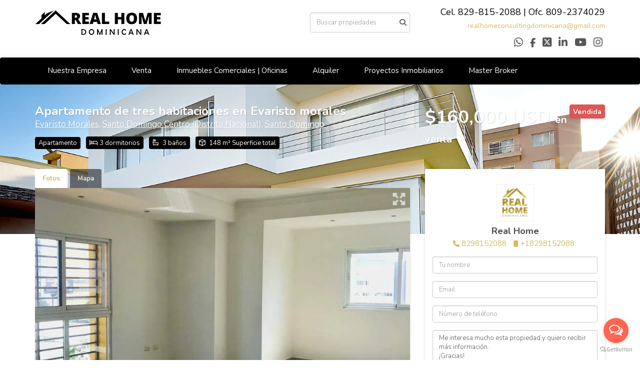

--- FILE ---
content_type: text/html; charset=utf-8
request_url: https://www.realhomedominicana.com/property/apartamento-de-tres-habitaciones-en-evaristo-morales
body_size: 11353
content:
<!DOCTYPE html>
<html lang="es">
  <head>
  <meta http-equiv="Content-Type" content="text/html; charset=utf-8" />
  <meta name="description" content="Una oportunidad que no puedes perder! ♣️ Apartamento en VENTA Ubicado en Evaristo Morales! Consta de: 148mt2 Séptimo Piso 3 habitaciones 3.5 baños Sala, comedor, cocina y área de servicio. 2 parque..."/>
  <meta name="keywords" content=""/>
  <meta name="viewport" content="width=device-width, initial-scale=1, maximum-scale=1, user-scalable=no">
  <title>Apartamento de tres habitaciones en Evaristo morales</title>
  <meta name="title" content="Apartamento de tres habitaciones en Evaristo morales"/>
  <meta content="https://www.realhomedominicana.com/property/apartamento-de-tres-habitaciones-en-evaristo-morales" property="og:url"></meta><meta content="https://www.realhomedominicana.com/property/apartamento-de-tres-habitaciones-en-evaristo-morales" itemprop="url"></meta><meta content="Apartamento de tres habitaciones en Evaristo morales" property="og:title"></meta><meta content="Apartamento de tres habitaciones en Evaristo morales" itemprop="name"></meta><meta content="Una oportunidad que no puedes perder! ♣️ Apartamento en VENTA Ubicado en Evaristo Morales! Consta de: 148mt2 Séptimo Piso 3 habitaciones 3.5 baños Sala, comedor, cocina y área de servicio. 2 parque..." property="og:description"></meta><meta content="Una oportunidad que no puedes perder! ♣️ Apartamento en VENTA Ubicado en Evaristo Morales! Consta de: 148mt2 Séptimo Piso 3 habitaciones 3.5 baños Sala, comedor, cocina y área de servicio. 2 parque..." itemprop="description"></meta><meta content="website" property="og:type"></meta><meta content="summary_large_image" name="twitter:card"></meta><meta content="@easybroker" name="twitter:site"></meta><meta content="@easybroker" name="twitter:creator"></meta><meta content="Apartamento de tres habitaciones en Evaristo morales" name="twitter:title"></meta><meta content="Una oportunidad que no puedes perder! ♣️ Apartamento en VENTA Ubicado en Evaristo Morales! Consta de: 148mt2 Séptimo Piso 3 habitaciones 3.5 baños Sala, comedor, cocina y área de servicio. 2 parque..." name="twitter:description"></meta><meta content="https://assets.easybroker.com/property_images/1446198/21619556/EB-EN6198.JPG?height=300&amp;version=1581196217&amp;width=450" itemprop="image" property="og:image"></meta><meta content="450" property="og:image:width"></meta><meta content="300" property="og:image:height"></meta><meta content="https://assets.easybroker.com/property_images/1446198/21619556/EB-EN6198.JPG?height=300&amp;version=1581196217&amp;width=450" name="twitter:image"></meta>
<link rel="stylesheet" href="https://cdn.easybroker.com/assets/agent_websites-281d21d03f3be9dbdb7fba5c365bb4662225be459cd7bffae0d9f5f264e3ca0b.css" />
<script src="https://cdn.easybroker.com/assets/legacy/agent_websites-21395e11eef1e395d21dd9ccf7722d900a9b86e7ec5df3b9acf4a6067a60b635.js"></script>


  <script async src="https://www.googletagmanager.com/gtag/js?id=G-MV5NZHXGXJ"></script>
  <script>
    window.dataLayer = window.dataLayer || [];
    function gtag(){dataLayer.push(arguments);}
    gtag('js', new Date());
    gtag('config', "G-MV5NZHXGXJ");
  </script>

  <!-- Facebook Pixel Code -->
  <script>
    !function(f,b,e,v,n,t,s) {
      if(f.fbq)return;n=f.fbq=function(){n.callMethod?
          n.callMethod.apply(n,arguments):n.queue.push(arguments)};
      if(!f._fbq)f._fbq=n;n.push=n;n.loaded=!0;n.version='2.0';
      n.queue=[];t=b.createElement(e);t.async=!0;
      t.src=v;s=b.getElementsByTagName(e)[0];
      s.parentNode.insertBefore(t,s)}(window, document,'script',
        'https://connect.facebook.net/en_US/fbevents.js');
        fbq('init', '1366850480137990');
        fbq('track', 'PageView');
  </script>
  <noscript>
    <img height="1"
         width="1"
         style="display:none"
         src="https://www.facebook.com/tr?id=1366850480137990&ev=PageView&noscript=1"/>
  </noscript>
  <!-- End Facebook Pixel Code -->

  <script>
    (g=>{var h,a,k,p="The Google Maps JavaScript API",c="google",l="importLibrary",q="__ib__",m=document,b=window;b=b[c]||(b[c]={});var d=b.maps||(b.maps={}),r=new Set,e=new URLSearchParams,u=()=>h||(h=new Promise(async(f,n)=>{await (a=m.createElement("script"));e.set("libraries",[...r]+"");for(k in g)e.set(k.replace(/[A-Z]/g,t=>"_"+t[0].toLowerCase()),g[k]);e.set("callback",c+".maps."+q);a.src=`https://maps.${c}apis.com/maps/api/js?`+e;d[q]=f;a.onerror=()=>h=n(Error(p+" could not load."));a.nonce=m.querySelector("script[nonce]")?.nonce||"";m.head.append(a)}));d[l]?console.warn(p+" only loads once. Ignoring:",g):d[l]=(f,...n)=>r.add(f)&&u().then(()=>d[l](f,...n))})
    ({
      key: "",
      v: "weekly",
      language: "es"
    });
  </script>

  <link rel="stylesheet" href="https://cdn.easybroker.com/themes/milan/stylesheets/bootstrap.css?version=1763493818" />
  <link rel="stylesheet" href="https://cdn.easybroker.com/themes/shared/css/map.css?version=1763493818" />
  <link rel="stylesheet" href="https://cdn.easybroker.com/themes/shared/css/filters.css?version=1763493818" />
  <link rel="stylesheet" href="https://cdn.easybroker.com/themes/milan/stylesheets/style.css?version=1763493818" />
  <link rel="stylesheet" href="https://cdn.easybroker.com/themes/milan/stylesheets/styles-palette-3.css?version=1763493818" />
  <link rel="stylesheet" href="https://cdn.easybroker.com/themes/milan/stylesheets/responsive.css?version=1763493818" />
  <link rel="stylesheet" href="https://cdn.easybroker.com/themes/milan/stylesheets/custom-select.css?version=1763493818" />
  <link rel="stylesheet" href="https://cdn.easybroker.com/themes/shared/fontawesome/css/all.min.css?version=1763493818" />
  <link rel="stylesheet" href="https://cdn.easybroker.com/themes/shared/fontawesome/css/brands.min.css?version=1763493818" />
    <!-- GetButton.io widget -->
<script type="text/javascript">
    (function () {
        var options = {
            facebook: "100064047396639", // Facebook page ID
            whatsapp: "1(829) 815-2088", // WhatsApp number
            call_to_action: "Escribenos", // Call to action
            button_color: "#FF6550", // Color of button
            position: "right", // Position may be 'right' or 'left'
            order: "whatsapp,facebook", // Order of buttons
        };
        var proto = 'https:', host = "getbutton.io", url = proto + '//static.' + host;
        var s = document.createElement('script'); s.type = 'text/javascript'; s.async = true; s.src = url + '/widget-send-button/js/init.js';
        s.onload = function () { WhWidgetSendButton.init(host, proto, options); };
        var x = document.getElementsByTagName('script')[0]; x.parentNode.insertBefore(s, x);
    })();
</script>
<!-- /GetButton.io widget -->
<meta name="facebook-domain-verification" content="42ku8vab041z2xgfn5tcrcesqf8ge4" />
<meta name="google-site-verification" content="0c3yIEw-gXCTmsJFqEuReHVin1lJlhBGIYWK_A8NWb0" />

<style>
:root {
--color-body_background: #ffffff;
--color-links: #d4bb5e;
--color-hero-title_text: #000000;
--color-header_background: #ffffff;
--color-header_text: #000000;
--color-header_links: #ffffff;
--color-menu_background: #000000;
--color-button_background: #ffffff;
--color-button_text: #000000;
--color-footer_background: #000000;
--color-footer_text: #d4bb5e;
}
</style>

<link rel="shortcut icon" href="https://assets.easybroker.com/organization_files/30861/Logo_Vector_REAL_HOME_NEGRO-12.png" /><link rel="apple-touch-icon" href="https://assets.easybroker.com/organization_files/30861/Logo_Vector_REAL_HOME_NEGRO-12.png" />


  <link href='https://fonts.googleapis.com/css?family=Nunito:400,700,300' rel='stylesheet' type='text/css'>
  <script src="https://cdn.easybroker.com/themes/milan/javascripts/respond.js?version=1763493818"></script>
  <script src="https://cdn.easybroker.com/themes/milan/javascripts/scripts.js?version=1763493818"></script>
  <script src="https://cdn.easybroker.com/themes/milan/javascripts/html5shiv.min.js?version=1763493818"></script>
  <script src="https://stackpath.bootstrapcdn.com/bootstrap/3.4.1/js/bootstrap.min.js" integrity="sha384-aJ21OjlMXNL5UyIl/XNwTMqvzeRMZH2w8c5cRVpzpU8Y5bApTppSuUkhZXN0VxHd" crossorigin="anonymous"></script>
</head>

  <body id="property" class="big-head">
      <head>
    <style>
        .section-head:before {
            content: ' ';
            width: 100%;
            height: 100%;
            display: block;
            position: absolute;
            top: 0;
            left: 0;
            opacity: 0;
        }
    </style>
</head>

    <div id="header">
  <div class="top-head">
    <div class="container">
      <div class="row">
        <div class="col-sm-4">
          <div class="logo">
            <div class='user-content'><p><img src="https://assets.easybroker.com/organization_files/30861/Logo_RealHome_Banner.png"></p></div>
          </div>
        </div>
        <div class="col-sm-4 text-right">
          <div class="search">
            <div id="code_search_form" class="eb">
  <form class="form-inline" action="/search_text" accept-charset="UTF-8" method="get">
    <input size="15" autocomplete="off" placeholder="Buscar propiedades" id="menu_search_code" class="form-control" type="text" name="search[text]" />
    <input type="submit" name="commit" value="Ir" class="input-button" />
  </form>
</div>

            
          </div>
        </div>
        <div class="col-sm-4 text-right right-info">
          <div class="phone">
            <div class='user-content'><h4><span style="color: rgb(0, 0, 0);">Cel. </span><a href="tel:8298152088" style="color: rgb(0,0,0);">829-815-208</a><span style="color: rgb(0, 0, 0);">8 | Ofc. 809-2374029</span></h4></div>
          </div>

          <div class="mail">
            <div class='user-content'><h5><a href="mailto:realhomeconsultingdominicana@gmail.com" rel="noopener noreferrer" target="_blank">realhomeconsultingdominicana@gmail.com</a></h5></div>
          </div>
          <ul class="social-links list-inline">
  <li class="list-inline-item"><a class="whatsapp" target="_blank" href="https://wa.me/18298152088"></a></li>
  <li class="list-inline-item"><a class="facebook" target="_blank" href="https://www.facebook.com/Realhomedr"></a></li>
  <li class="list-inline-item"><a class="twitter" target="_blank" href="https://twitter.com/realhomereales1"></a></li>
  <li class="list-inline-item"><a class="linkedin" target="_blank" href="https://www.linkedin.com/in/real-home-900554253"></a></li>
  <li class="list-inline-item"><a class="youtube" target="_blank" href="https://www.youtube.com/channel/UCGXlFq0hcIB44p5GlWaBE9g"></a></li>
  <li class="list-inline-item"><a class="instagram" target="_blank" href="https://www.instagram.com/realhomerealestate/"></a></li>
  
  
</ul>

        </div>
      </div>
    </div>
  </div>
  <nav id="main_menu" class="navbar" role="navigation">
    <div class="container">
      <div class='user-content'><div class="navbar-header">
          <button type="button" class="navbar-toggle" data-toggle="collapse" data-target="#bs-example-navbar-collapse-1">
            <span class="sr-only">Toggle navigation</span>
            <span class="icon-bar"></span>
            <span class="icon-bar"></span>
            <span class="icon-bar"></span>
          </button>
          <div class="navbar-brand visible-xs">
            <div class='user-content'><p><img src="https://assets.easybroker.com/organization_files/30861/Logo_RealHome_Banner.png"></p></div>
          </div>
        </div>
        <div class="collapse navbar-collapse navbar-left" id="bs-example-navbar-collapse-1">
          <ul class="nav navbar-nav">
    <li class="dropdown">
      <a href="/">
        Nuestra Empresa
        <span class="caret hidden"></span>
</a>        <ul class="dropdown-menu" role="menu">
            <li class="">
              <a href="/block">Block Real Home</a>
            </li>
            <li class="">
              <a href="/contact">Contáctanos</a>
            </li>
        </ul>
    </li>
    <li class="dropdown">
      <a href="/properties">
        Venta
        <span class="caret hidden"></span>
</a>        <ul class="dropdown-menu" role="menu">
            <li class="">
              <a href="/Casas">Casas</a>
            </li>
            <li class="">
              <a href="/Apartamentos">Apartamentos</a>
            </li>
            <li class="">
              <a href="/PentHouses">Pent Houses</a>
            </li>
            <li class="">
              <a href="/Villas">Villas</a>
            </li>
        </ul>
    </li>
    <li class="">
      <a href="/Inmueblescomercialesoficinas_venta">
        Inmuebles Comerciales | Oficinas
        <span class="caret hidden"></span>
</a>    </li>
    <li class="dropdown">
      <a href="/rentals">
        Alquiler
        <span class="caret hidden"></span>
</a>        <ul class="dropdown-menu" role="menu">
            <li class="">
              <a href="/Apartamentosalquiler">Apartamentos</a>
            </li>
            <li class="">
              <a href="/casasenrenta">Casas</a>
            </li>
            <li class="">
              <a href="/InmueblesComerciales_oficinas">Inmuebles Comerciales | Oficinas</a>
            </li>
            <li class="">
              <a href="/vacation_rentals">Vacation  Rentals</a>
            </li>
        </ul>
    </li>
    <li class="dropdown">
      <a href="/Proyectosinmboliarios">
        Proyectos Inmobiliarios
        <span class="caret hidden"></span>
</a>        <ul class="dropdown-menu" role="menu">
            <li class="">
              <a href="/PuntaCana">Punta Cana</a>
            </li>
            <li class="">
              <a href="/Santiago">Santiago</a>
            </li>
            <li class="">
              <a href="/Proyectosresidenciales">Residencial</a>
            </li>
            <li class="">
              <a href="/inversion">Inversión</a>
            </li>
        </ul>
    </li>
    <li class="dropdown">
      <a href="/Master_brokers">
        Master Broker
        <span class="caret hidden"></span>
</a>        <ul class="dropdown-menu" role="menu">
            <li class="">
              <a href="/Millenia_Arabia">Millenia Arabia</a>
            </li>
            <li class="">
              <a href="/RegattaAtrium">Regatta Atrium</a>
            </li>
            <li class="">
              <a href="/SpaziobyRegatta">Spazio by Regatta</a>
            </li>
            <li class="">
              <a href="/Millenia_Bonvivant">Millenia Bon Vivant</a>
            </li>
        </ul>
    </li>
</ul>
<div class="code-search-form visible-xs">
  <form class="form-inline" action="/search_text" accept-charset="UTF-8" method="get">
    <div class="input-group">
      <input size="15" autocomplete="off" placeholder="Buscar propiedades" id="menu_search_code" class="form-control" type="text" name="search[text]" />
      <span class="input-group-btn">
        <input type="submit" name="commit" value="Ir" class="btn btn-primary" />
      </span>
    </div>
  </form>
</div>

        </div></div>
    </div>
  </nav>
</div>
<div class="phone-mobile visible-xs">
  <div class='user-content'><h4><span style="color: rgb(0, 0, 0);">Cel. </span><a href="tel:8298152088" style="color: rgb(0,0,0);">829-815-208</a><span style="color: rgb(0, 0, 0);">8 | Ofc. 809-2374029</span></h4></div>
  <ul class="social-links list-inline">
  <li class="list-inline-item"><a class="whatsapp" target="_blank" href="https://wa.me/18298152088"></a></li>
  <li class="list-inline-item"><a class="facebook" target="_blank" href="https://www.facebook.com/Realhomedr"></a></li>
  <li class="list-inline-item"><a class="twitter" target="_blank" href="https://twitter.com/realhomereales1"></a></li>
  <li class="list-inline-item"><a class="linkedin" target="_blank" href="https://www.linkedin.com/in/real-home-900554253"></a></li>
  <li class="list-inline-item"><a class="youtube" target="_blank" href="https://www.youtube.com/channel/UCGXlFq0hcIB44p5GlWaBE9g"></a></li>
  <li class="list-inline-item"><a class="instagram" target="_blank" href="https://www.instagram.com/realhomerealestate/"></a></li>
  
  
</ul>

</div>

    <div class="section-head">
  <div class="container">
    <div class="name row">
      <div class="col-sm-8">
        <h1 class="title">
    
    Apartamento de tres habitaciones en Evaristo morales
</h1>

<h2 class="location">
    <a href="/properties/republica-dominicana/santo-domingo/santo-domingo-centro-distrito-nacional?ln=90841">Evaristo Morales</a>, <a href="/properties/republica-dominicana/santo-domingo/santo-domingo-centro-distrito-nacional">Santo Domingo Centro (Distrito Nacional)</a>, <a href="/properties/republica-dominicana/santo-domingo">Santo Domingo</a></h2>

        <div id="main_features">
  <ul>
    <li class="property-type">Apartamento</li>
    <li class="beds">3 dormitorios</li>
    <li class="baths">3 baños</li>
    <li class="space">148 m² Superficie total</li>
    
  </ul>
</div>

      </div>
      <div class="col-sm-4">
        <div id="prices">
  <div class="property-status-badge-container"><div class="property-status-badge sold"><div class="property-status-badge-symbol"></div><div class="property-status-badge-label">Vendida</div></div></div>

    <ul>
          <li class="price-type">
              <span class="listing-type-price">
                $160,000 USD
              </span>
            <small class="listing-type">En Venta</small>
          </li>
    </ul>
</div>

      </div>
    </div>
  </div>
</div>
<div class="content">
  <div class="container">
    <div class="row">
      <div class="col-md-8">
        
  <div id="media">
    <!-- Nav tabs -->
    <ul class="nav nav-tabs">
        <li class="active">
          <a href="#photos" data-toggle="tab">Fotos</a>
</li>


      <li class="">
        <a href="#map" data-toggle="tab">Mapa</a>

</li>
    </ul>
    <!-- Tab panes -->
    <div class="tab-content">
        <div class="tab-pane active" id="photos">
          <div id="gallery">
              <div class="royal-image-slideshow royalSlider rsUni">
      <img class="rsImg" alt="1 de 4" data-rsbigimg="https://assets.easybroker.com/property_images/1446198/21619556/EB-EN6198.JPG?version=1581196217" data-rsTmb="https://assets.easybroker.com/property_images/1446198/21619556/EB-EN6198.JPG?height=300&amp;version=1581196217&amp;width=450" data-load-rasterized-image="true" src="https://assets.easybroker.com/property_images/1446198/21619556/EB-EN6198.JPG?version=1581196217" />
      <img class="rsImg" alt="2 de 4" data-rsbigimg="https://assets.easybroker.com/property_images/1446198/21619557/EB-EN6198.JPG?version=1581196217" data-rsTmb="https://assets.easybroker.com/property_images/1446198/21619557/EB-EN6198.JPG?height=300&amp;version=1581196217&amp;width=450" data-load-rasterized-image="true" src="https://assets.easybroker.com/property_images/1446198/21619557/EB-EN6198.JPG?version=1581196217" />
      <img class="rsImg" alt="3 de 4" data-rsbigimg="https://assets.easybroker.com/property_images/1446198/21619558/EB-EN6198.JPG?version=1581196217" data-rsTmb="https://assets.easybroker.com/property_images/1446198/21619558/EB-EN6198.JPG?height=300&amp;version=1581196217&amp;width=450" data-load-rasterized-image="true" src="https://assets.easybroker.com/property_images/1446198/21619558/EB-EN6198.JPG?version=1581196217" />
      <img class="rsImg" alt="4 de 4" data-rsbigimg="https://assets.easybroker.com/property_images/1446198/21619559/EB-EN6198.JPG?version=1581196220" data-rsTmb="https://assets.easybroker.com/property_images/1446198/21619559/EB-EN6198.JPG?height=300&amp;version=1581196220&amp;width=450" data-load-rasterized-image="true" src="https://assets.easybroker.com/property_images/1446198/21619559/EB-EN6198.JPG?version=1581196220" />
  </div>

          </div>
        </div>
      <div class="tab-pane  multimedia-container" id="videos">
      </div>
      <div class="tab-pane " id="map">
          <div class="map-container">
            <div data-lazy-iframe-url="https://www.google.com/maps/embed/v1/place?key=AIzaSyBDhRiVXTnSWRjUhgGZTbj09HpmXUxTeBs&amp;q=18.4973755885,-69.9987812971" data-trigger="observer"></div>
          </div>
      </div>
      <div class="tab-pane  multimedia-container" id="virtual_tour">
      </div>
    </div>
  </div>

        <a href="#" class="hidden btn btn-partners btn-primary btn-default btn-block btn-lg" target="_blank"><img style="margin-right: 10px;" src="/themes/merida/images/btn-partner-img.png" />Ver Tour Virtual</a>
      </div>
      <div class="col-md-4 contact hidden-xs">
        <div class="affix-elements">
          <div class="form-wrapper">
            <div id="contact_form_wrapper">
              <div class="info-box text-center">
                <div class='user-content'><h4>Contáctanos</h4></div>
                <div class="agent text-center">
    <span class="agent-image"><img class="avatar rounded" alt="Real Home" title="Real Home" src="https://assets.easybroker.com/profile_images/214557/Logo_Vector_REAL_HOME-11__scaled_.jpeg?height=200&amp;version=1764940441&amp;width=200" /></span>
  <div class="agent-info">
      <h4 class="mb-0"><strong>Real Home</strong></h4>
      <ul class="list-unstyled list-inline">
        <li><a class="phone" href="tel:8298152088">8298152088</a></li>
        <li class="cell"><a href="tel:+18298152088">+18298152088</a></li>
      </ul>
  </div>
</div>

              </div>
              <div id="confirmation_container" class="hidden"></div>
<div id="contact_form" class="form">
  <a id="contact_form_anchor" name="contact_form"></a>
  
  <form action="/create_property_request" accept-charset="UTF-8" data-remote="true" method="post"><input type="hidden" name="authenticity_token" value="ltc8TA9eZBFGDVXPhNQQmp7pswsniZNLmbaC91oSFiMjcim6TwRhBdQGABQTrmKLUnj5se2PiI4H_UsgFZRL-A" autocomplete="off" />
    <input type="hidden" name="lang" id="lang" value="es" autocomplete="off" />
    <input value="" autocomplete="off" type="hidden" name="contact_request[form_code]" id="contact_request_form_code" />
    <input autocomplete="off" type="hidden" value="30861" name="contact_request[organization_id]" id="contact_request_organization_id" />
    <input value="www.realhomedominicana.com" autocomplete="off" type="hidden" name="contact_request[source]" id="contact_request_source" />
    <input autocomplete="off" type="hidden" value="EB-EN6198" name="contact_request[property_id]" id="contact_request_property_id" />
    <div class="form-group">
      <input class="form-control" placeholder="Tu nombre" type="text" name="contact_request[name]" id="contact_request_name" />
    </div>
    <div class="hide">
      <input type="text" name="contact_request[company_name]" id="contact_request_company_name" class="form_control" placeholder="Company Name" autocomplete="off" tabindex="-1" />
    </div>
    <div class="form-group">
      <input class="form-control" placeholder="Email" type="text" name="contact_request[email]" id="contact_request_email" />
    </div>
    <div class="form-group">
      <input class="form-control" placeholder="Número de teléfono" type="text" name="contact_request[phone]" id="contact_request_phone" />
    </div>
    <div class="form-group">
      <textarea rows="4" class="form-control" name="contact_request[message]" id="contact_request_message">
Me interesa mucho esta propiedad y quiero recibir más información.
¡Gracias!</textarea>    </div>
    <div class="form-group">
      <input type="submit" name="commit" value="Enviar" id="submit_button" data-submit-with-text="Enviando..." class="btn submit btn-primary btn-lg btn-block" autocomplete="off" />
    </div>
</form>
    <div class="form-group mb-0">
      <a class="btn btn-primary btn-lg btn-block btn-outline" target="_blank" data-whatsapp-button="true" href="https://api.whatsapp.com/send?phone=%2B18298152088&amp;text=Me+interesa+mucho+esta+propiedad+y+quiero+recibir+m%C3%A1s+informaci%C3%B3n.+%C2%A1Gracias%21+https%3A%2F%2Fwww.realhomedominicana.com%2Fproperty%2Fapartamento-de-tres-habitaciones-en-evaristo-morales">
      <i class="fak fa-whatsapp text-lg mr-1" aria-hidden="true"></i>
      Enviar WhatsApp
</a>    </div>
</div>  <img style="display: none;" alt="EB-EN6198" src="https://www.easybroker.com/track/1446198.gif?source=www.realhomedominicana.com" />

            </div>
          </div>
          <a target="_blank" class="print-property" href="/print-property?slug=apartamento-de-tres-habitaciones-en-evaristo-morales"><i class="far fa-print mr-1"></i><span class="print-link-text">Imprimir propiedad</span></a>
        </div>
      </div>
    </div>
  </div>
</div>
<div class="sub-content content-box">
  <div class="container">
    <div class="row">
      <div class="col-md-8 col-sm-12">
        <div class="row">
          <div class="col-sm-7 property-info">
            
<div id="description" class="summary-section" data-visibility-scope>
  <div class="summary-title">
    <h4>Descripción</h4>
    
  </div>
  <div class="info">
    Una oportunidad que no puedes perder! ♣️<br/><br/>Apartamento en VENTA Ubicado en Evaristo Morales!<br/><br/>Consta de: <br/><br/>148mt2<br/>Séptimo Piso<br/>3 habitaciones <br/>3.5 baños<br/>Sala, comedor, cocina y área de servicio.<br/>2 parqueos<br/><br/><br/>Súper Precio de US$170,000.00✔️<br/><br/>REAL HOME
  </div>
</div>

            

              <div id="amenities">
    <h4>Características</h4>
  <h5>Exterior</h5>
  <ul>
    <li>Estacionamiento techado</li>
    </ul>
  <h5>Políticas</h5>
  <ul>
    <li>Mascotas permitidas</li>
    <li>Permitido fumar</li>
    </ul>
  </div>

          </div>
          <div class="col-sm-5 property-info">
            <div id="summary">
  <h4>Detalles</h4>
  <table class="table">
    <tr><td>ID:</td><td>EB-EN6198</td></tr>    <tr><td>Tipo:</td><td>Apartamento</td></tr>      <tr>
        <td>Precio de venta:</td>
        <td>
          $160,000 USD
        </td>
      </tr>
        <tr><td>Dormitorios:</td><td>3</td></tr>        <tr><td>Baños:</td><td>3</td></tr>    <tr><td>Medios baños:</td><td>1</td></tr>    <tr><td>Estacionamientos:</td><td>2</td></tr>    <tr><td>Superficie total:</td><td>148 m²</td></tr>                                      <tr class="agent"><td>Asesor:</td><td>Real Home</td></tr>  </table>
</div>

            
            <button type="button" id="contact-button" class="btn btn-primary btn-lg d-block btn-contact mb-2" data-toggle="modal" data-target="#contactModal">
              <div class='user-content'>Contáctanos</div>
            </button>
          </div>
        </div>
      </div>
    </div>
  </div>
</div>
<div class="featured-properties text-center content hidden-xs">
  <div class="container">
    <div class="title">
      <h3>Propiedades destacadas</h3>
      <span class="darker-bg"></span>
    </div>
    <!-- FEATURED BOOTSTRAP CAROUSEL -->
      <div id="featured_properties" class="carousel slide" data-ride="carousel">
        <ol class="carousel-indicators">
          <li data-target="#featured_properties" data-slide-to="0" class="active"></li>
          <li data-target="#featured_properties" data-slide-to="1"></li>
          <li data-target="#featured_properties" data-slide-to="2"></li>
        </ol>

        <div class="carousel-inner">
              <div class="item active">
                <div class="row">
                    <div class="property-1">
                      <div class="col-sm-4">
  <div class="thumbnail">
    <div class="type darkest-bg">
      <span>En Renta</span>
    </div>
    <div class="title-image"><a href="https://www.realhomedominicana.com/property/local-en-piantini-a-estrenar-piantini"><img src="https://assets.easybroker.com/property_images/5540461/96251378/EB-UH0461.jpeg?height=300&amp;version=1758819593&amp;width=450" /></a></div>
    <div class="caption">
      <p class="primary-color">Piantini, Santo Domingo Centro (Distrito Nacional)</p>
      <p>Local Comercial</p>
      <h3>$2,824 USD</h3>
      <a class="btn btn-primary btn-block" role="button" href="https://www.realhomedominicana.com/property/local-en-piantini-a-estrenar-piantini">Ver detalles</a>
    </div>
  </div>
</div>

                    </div>
                    <div class="property-2">
                      <div class="col-sm-4">
  <div class="thumbnail">
    <div class="type darkest-bg">
      <span>En Renta</span>
    </div>
    <div class="title-image"><a href="https://www.realhomedominicana.com/property/alquiler-apto-amueblado-de-lujo-en-ens-naco"><img src="https://assets.easybroker.com/property_images/3614098/58894571/EB-MW4098.jpg?height=300&amp;version=1678801749&amp;width=450" /></a></div>
    <div class="caption">
      <p class="primary-color">Ensanche Naco, Santo Domingo Centro (Distrito Nacional)</p>
      <p>Apartamento, 2 dormitorios, 2 baños</p>
      <h3>$3,000 USD</h3>
      <a class="btn btn-primary btn-block" role="button" href="https://www.realhomedominicana.com/property/alquiler-apto-amueblado-de-lujo-en-ens-naco">Ver detalles</a>
    </div>
  </div>
</div>

                    </div>
                    <div class="property-3">
                      <div class="col-sm-4">
  <div class="thumbnail">
    <div class="type darkest-bg">
      <span>En Venta</span>
    </div>
    <div class="title-image"><a href="https://www.realhomedominicana.com/property/moderno-apartamento-de-1-habitacion-amueblado-con-vista-al-mar-en-venta"><img src="https://assets.easybroker.com/property_images/5189404/89190693/EB-SX9404.jpg?height=300&amp;version=1745339280&amp;width=450" /></a></div>
    <div class="caption">
      <p class="primary-color">La Esperilla, Santo Domingo Centro (Distrito Nacional)</p>
      <p>Apartamento, 1 dormitorio, 1 baño</p>
      <h3>$205,000 USD</h3>
      <a class="btn btn-primary btn-block" role="button" href="https://www.realhomedominicana.com/property/moderno-apartamento-de-1-habitacion-amueblado-con-vista-al-mar-en-venta">Ver detalles</a>
    </div>
  </div>
</div>

                    </div>
                </div>
              </div>
              <div class="item ">
                <div class="row">
                    <div class="property-1">
                      <div class="col-sm-4">
  <div class="thumbnail">
    <div class="type darkest-bg">
      <span>En Venta</span>
    </div>
    <div class="title-image"><a href="https://www.realhomedominicana.com/property/se-vende-o-se-alquila-apartamento-tipo-penthouse-en-renacimiento"><img src="https://assets.easybroker.com/property_images/4541883/76178602/EB-QL1883.jpg?height=300&amp;version=1718151206&amp;width=450" /></a></div>
    <div class="caption">
      <p class="primary-color">Renacimiento, Santo Domingo Centro (Distrito Nacional)</p>
      <p>Penthouse, 4 dormitorios, 4 baños</p>
      <h3>$510,000 USD</h3>
      <a class="btn btn-primary btn-block" role="button" href="https://www.realhomedominicana.com/property/se-vende-o-se-alquila-apartamento-tipo-penthouse-en-renacimiento">Ver detalles</a>
    </div>
  </div>
</div>

                    </div>
                    <div class="property-2">
                      <div class="col-sm-4">
  <div class="thumbnail">
    <div class="type darkest-bg">
      <span>En Venta</span>
    </div>
    <div class="title-image"><a href="https://www.realhomedominicana.com/property/espacioso-apartamento-de-3-habitaciones-en-venta-en-la-julia"><img src="https://assets.easybroker.com/property_images/5465185/94684729/EB-TZ5185.png?height=300&amp;version=1755806793&amp;width=450" /></a></div>
    <div class="caption">
      <p class="primary-color">La Julia, Santo Domingo Centro (Distrito Nacional)</p>
      <p>Apartamento, 3 dormitorios, 3 baños</p>
      <h3>$355,900.80 USD</h3>
      <a class="btn btn-primary btn-block" role="button" href="https://www.realhomedominicana.com/property/espacioso-apartamento-de-3-habitaciones-en-venta-en-la-julia">Ver detalles</a>
    </div>
  </div>
</div>

                    </div>
                    <div class="property-3">
                      <div class="col-sm-4">
  <div class="thumbnail">
    <div class="type darkest-bg">
      <span>En Venta</span>
    </div>
    <div class="title-image"><a href="https://www.realhomedominicana.com/property/en-mirador-sur-alquilo-local-comercial-y-vendo-estetica-en-mismo-local"><img src="https://assets.easybroker.com/property_images/5483953/95087084/EB-UB3953.jpg?height=300&amp;version=1756433763&amp;width=450" /></a></div>
    <div class="caption">
      <p class="primary-color">Mirador Sur, Santo Domingo Centro (Distrito Nacional)</p>
      <p>Local Comercial, 1 baño</p>
      <h3>RD$ 600,000 DOP</h3>
      <a class="btn btn-primary btn-block" role="button" href="https://www.realhomedominicana.com/property/en-mirador-sur-alquilo-local-comercial-y-vendo-estetica-en-mismo-local">Ver detalles</a>
    </div>
  </div>
</div>

                    </div>
                </div>
              </div>
              <div class="item ">
                <div class="row">
                    <div class="property-1">
                      <div class="col-sm-4">
  <div class="thumbnail">
    <div class="type darkest-bg">
      <span>En Venta</span>
    </div>
    <div class="title-image"><a href="https://www.realhomedominicana.com/property/proyecto-de-apartamento-en-la-romana-apartamento"><img src="https://assets.easybroker.com/property_images/5616701/97805008/EB-UO6701.jpeg?height=300&amp;version=1761792519&amp;width=450" /></a></div>
    <div class="caption">
      <p class="primary-color">La Romana</p>
      <p>Apartamento, 3 dormitorios, 3 baños</p>
      <h3>$402,000 USD</h3>
      <a class="btn btn-primary btn-block" role="button" href="https://www.realhomedominicana.com/property/proyecto-de-apartamento-en-la-romana-apartamento">Ver detalles</a>
    </div>
  </div>
</div>

                    </div>
                    <div class="property-2">
                      <div class="col-sm-4">
  <div class="thumbnail">
    <div class="type darkest-bg">
      <span>En Renta</span>
    </div>
    <div class="title-image"><a href="https://www.realhomedominicana.com/property/nave-1-900-mts-en-santiago-de-los-caballeros-en-aut-duarte"><img src="https://assets.easybroker.com/property_images/5685850/99322552/EB-UV5850.jpeg?height=300&amp;version=1765053598&amp;width=450" /></a></div>
    <div class="caption">
      <p class="primary-color">Santiago de los Caballeros</p>
      <p>Nave</p>
      <h3>$11,400 USD</h3>
      <a class="btn btn-primary btn-block" role="button" href="https://www.realhomedominicana.com/property/nave-1-900-mts-en-santiago-de-los-caballeros-en-aut-duarte">Ver detalles</a>
    </div>
  </div>
</div>

                    </div>
                    <div class="property-3">
                      <div class="col-sm-4">
  <div class="thumbnail">
    <div class="type darkest-bg">
      <span>En Renta</span>
    </div>
    <div class="title-image"><a href="https://www.realhomedominicana.com/property/apartamento-amueblado-en-venta-en-evaristo-morales-evaristo-morales-santo-domingo-centro-distrito-nacional"><img src="https://assets.easybroker.com/property_images/5220109/89789090/EB-TB0109.jpg?height=300&amp;version=1746558204&amp;width=450" /></a></div>
    <div class="caption">
      <p class="primary-color">Evaristo Morales, Santo Domingo Centro (Distrito Nacional)</p>
      <p>Apartamento, 3 dormitorios, 3 baños</p>
      <h3>$2,900 USD</h3>
      <a class="btn btn-primary btn-block" role="button" href="https://www.realhomedominicana.com/property/apartamento-amueblado-en-venta-en-evaristo-morales-evaristo-morales-santo-domingo-centro-distrito-nacional">Ver detalles</a>
    </div>
  </div>
</div>

                    </div>
                </div>
              </div>
              <div class="item ">
                <div class="row">
                    <div class="property-1">
                      <div class="col-sm-4">
  <div class="thumbnail">
    <div class="type darkest-bg">
      <span>En Venta</span>
    </div>
    <div class="title-image"><a href="https://www.realhomedominicana.com/property/proyecto-en-bavaro-63039acb-9e50-48a7-805d-6ffb468e128e"><img src="https://assets.easybroker.com/property_images/3259295/52284345/EB-LM9295.jpeg?height=300&amp;version=1663428696&amp;width=450" /></a></div>
    <div class="caption">
      <p class="primary-color">Punta Cana</p>
      <p>Apartamento, 3 dormitorios, 2 baños</p>
      <h3>$170,800 USD</h3>
      <a class="btn btn-primary btn-block" role="button" href="https://www.realhomedominicana.com/property/proyecto-en-bavaro-63039acb-9e50-48a7-805d-6ffb468e128e">Ver detalles</a>
    </div>
  </div>
</div>

                    </div>
                    <div class="property-2">
                      <div class="col-sm-4">
  <div class="thumbnail">
    <div class="type darkest-bg">
      <span>En Venta</span>
    </div>
    <div class="title-image"><a href="https://www.realhomedominicana.com/property/villa-en-planos-en-caleton-residences-cap-cana-punta-cana"><img src="https://assets.easybroker.com/property_images/3652448/87798137/EB-NA2448.jpg?height=300&amp;version=1742760944&amp;width=450" /></a></div>
    <div class="caption">
      <p class="primary-color">Cap Cana, Punta Cana</p>
      <p>Villa, 5 dormitorios, 5 baños</p>
      <h3>$1,500,000 USD</h3>
      <a class="btn btn-primary btn-block" role="button" href="https://www.realhomedominicana.com/property/villa-en-planos-en-caleton-residences-cap-cana-punta-cana">Ver detalles</a>
    </div>
  </div>
</div>

                    </div>
                    <div class="property-3">
                      <div class="col-sm-4">
  <div class="thumbnail">
    <div class="type darkest-bg">
      <span>En Venta</span>
    </div>
    <div class="title-image"><a href="https://www.realhomedominicana.com/property/hermosa-villa-en-punta-cana-169-000"><img src="https://assets.easybroker.com/property_images/2911642/46232047/EB-KE1642.jpg?height=300&amp;version=1650019997&amp;width=450" /></a></div>
    <div class="caption">
      <p class="primary-color">Bávaro</p>
      <p>Villa</p>
      <h3>$169,000 USD</h3>
      <a class="btn btn-primary btn-block" role="button" href="https://www.realhomedominicana.com/property/hermosa-villa-en-punta-cana-169-000">Ver detalles</a>
    </div>
  </div>
</div>

                    </div>
                </div>
              </div>

        </div>

        <a class="left carousel-control" href="#featured_properties" role="button" data-slide="prev">
          <span class="arrow arrow-left"></span>
        </a>
        <a class="right carousel-control" href="#featured_properties" role="button" data-slide="next">
          <span class="arrow arrow-right"></span>
        </a>
      </div>
    <!-- END -->
  </div>
</div>


<div class="modal" id="contactModal" tabindex="-1" role="dialog">
  <div class="modal-dialog" role="document">
    <div class="modal-content">
      <div class="modal-header">
        <button type="button" class="close" data-dismiss="modal" aria-label="Close"><span aria-hidden="true">&times;</span></button>
        <div class='user-content'><h4 class="modal-title">Contáctanos</h4></div>
      </div>
      <div class="modal-body">
      </div>
    </div>
  </div>
</div>




    <div class="footer">
      <div class="pre-footer">
  <div class="container">
    <div class="row">
      <div class="col-sm-4">
        <div class='user-content'><h3 class="text-sm-justify"><span style="color: rgb(255, 255, 255);">Somos REAL HOME!</span></h3><h3 class="text-sm-justify"><br></h3><p style="text-align: justify;" class="text-sm-justify"><br></p><h3 class="text-sm-justify"><span style="color: rgb(255, 255, 255);">Somos una empresa especializada en venta de Bienes Raíces de alto nivel Nacional e Internacional. </span></h3><p style="text-align: justify;" class="text-sm-justify"><br></p><h3 class="text-sm-justify"><span style="color: rgb(255, 255, 255);">Ofrecemos un servicio personalizado de asesoría y consultoría inmobiliaria de calidad, para atenderte en todas tus necesidades sobre el mundo inmobiliario.</span></h3><p style="text-align: justify;" class="text-sm-justify"><br></p><h3 class="text-sm-justify"><span style="color: rgb(255, 255, 255);">Si necesitas asistencia o tienes preguntas, ¡siéntete libre de contactarnos!</span></h3><p style="text-align: justify;"><span style="color: rgb(255, 255, 255);">    </span></p><h3><br></h3></div>
      </div>
      <div class="col-sm-4">
          <h4>Menú</h4>
<ul id="nav">
    <li class="">
      <a class="button-link" href="/"><span class="l"></span><span>Nuestra Empresa</span><span class="r"></span></a>
        <ul class="sub">
            <li class="">
              <a class="button-link" href="/block"><span class="l"></span><span>Block Real Home</span><span class="r"></span></a>
            </li>
            <li class="">
              <a class="button-link" href="/contact"><span class="l"></span><span>Contáctanos</span><span class="r"></span></a>
            </li>
        </ul>
    </li>
    <li class="">
      <a class="button-link" href="/properties"><span class="l"></span><span>Venta</span><span class="r"></span></a>
        <ul class="sub">
            <li class="">
              <a class="button-link" href="/Casas"><span class="l"></span><span>Casas</span><span class="r"></span></a>
            </li>
            <li class="">
              <a class="button-link" href="/Apartamentos"><span class="l"></span><span>Apartamentos</span><span class="r"></span></a>
            </li>
            <li class="">
              <a class="button-link" href="/PentHouses"><span class="l"></span><span>Pent Houses</span><span class="r"></span></a>
            </li>
            <li class="">
              <a class="button-link" href="/Villas"><span class="l"></span><span>Villas</span><span class="r"></span></a>
            </li>
        </ul>
    </li>
    <li class="">
      <a class="button-link" href="/Inmueblescomercialesoficinas_venta"><span class="l"></span><span>Inmuebles Comerciales | Oficinas</span><span class="r"></span></a>
    </li>
    <li class="">
      <a class="button-link" href="/rentals"><span class="l"></span><span>Alquiler</span><span class="r"></span></a>
        <ul class="sub">
            <li class="">
              <a class="button-link" href="/Apartamentosalquiler"><span class="l"></span><span>Apartamentos</span><span class="r"></span></a>
            </li>
            <li class="">
              <a class="button-link" href="/casasenrenta"><span class="l"></span><span>Casas</span><span class="r"></span></a>
            </li>
            <li class="">
              <a class="button-link" href="/InmueblesComerciales_oficinas"><span class="l"></span><span>Inmuebles Comerciales | Oficinas</span><span class="r"></span></a>
            </li>
            <li class="">
              <a class="button-link" href="/vacation_rentals"><span class="l"></span><span>Vacation  Rentals</span><span class="r"></span></a>
            </li>
        </ul>
    </li>
    <li class="">
      <a class="button-link" href="/Proyectosinmboliarios"><span class="l"></span><span>Proyectos Inmobiliarios</span><span class="r"></span></a>
        <ul class="sub">
            <li class="">
              <a class="button-link" href="/PuntaCana"><span class="l"></span><span>Punta Cana</span><span class="r"></span></a>
            </li>
            <li class="">
              <a class="button-link" href="/Santiago"><span class="l"></span><span>Santiago</span><span class="r"></span></a>
            </li>
            <li class="">
              <a class="button-link" href="/Proyectosresidenciales"><span class="l"></span><span>Residencial</span><span class="r"></span></a>
            </li>
            <li class="">
              <a class="button-link" href="/inversion"><span class="l"></span><span>Inversión</span><span class="r"></span></a>
            </li>
        </ul>
    </li>
    <li class="">
      <a class="button-link" href="/Master_brokers"><span class="l"></span><span>Master Broker</span><span class="r"></span></a>
        <ul class="sub">
            <li class="">
              <a class="button-link" href="/Millenia_Arabia"><span class="l"></span><span>Millenia Arabia</span><span class="r"></span></a>
            </li>
            <li class="">
              <a class="button-link" href="/RegattaAtrium"><span class="l"></span><span>Regatta Atrium</span><span class="r"></span></a>
            </li>
            <li class="">
              <a class="button-link" href="/SpaziobyRegatta"><span class="l"></span><span>Spazio by Regatta</span><span class="r"></span></a>
            </li>
            <li class="">
              <a class="button-link" href="/Millenia_Bonvivant"><span class="l"></span><span>Millenia Bon Vivant</span><span class="r"></span></a>
            </li>
        </ul>
    </li>
</ul>

      </div>
      <div class="col-sm-4">
        <div class='user-content'><h3 class="text-sm-justify"><span style="color: rgb(234, 183, 20);">Informacion y ventas</span></h3><p class="text-sm-justify"><br></p><h3 class="text-sm-justify"><span style="color: rgb(234, 183, 20);">CONTACTANOS! </span></h3><p>
</p><p>Bella Vista, Santo Domingo.&nbsp; </p><p>Oficina     809-2374029</p><p><strong>whatsapp 829-8152088</strong></p><p><strong>Pagina web:</strong></p><p><strong>www.realhomedominicana.com</strong></p><p>www.realhomerd.com</p><p>realhomeconsultingdominicana@gmail.com</p></div>
      </div>
    </div>
  </div>
</div>

      <div class="body-footer">
  <div class="container">
    <div class="row">
      <div class="col-sm-6">
        <div class='user-content'><p style="background-color: '#000' "><span class="ql-cursor"> ﻿﻿﻿﻿﻿﻿</span><img src="https://assets.easybroker.com/organization_files/30861/Construye_tu_futuro-3.png" width="98" style=""> <img src="https://assets.easybroker.com/organization_files/30861/Construye_tu_futuro-4.png" width="183" style=""></p><p><br></p><p><br></p></div>
      </div>
      <div class="col-sm-6 text-right">
        <div class="mg-attribution">
  Powered by
  <a title="Crea tu propio sitio web inmobiliario y publica tus propiedades en la Bolsa Inmobiliaria." href="https://www.easybroker.com/do?source=agent-site-pb">EasyBroker</a>
</div>

      </div>
    </div>
  </div>
</div>

    </div>
  </body>
</html>
